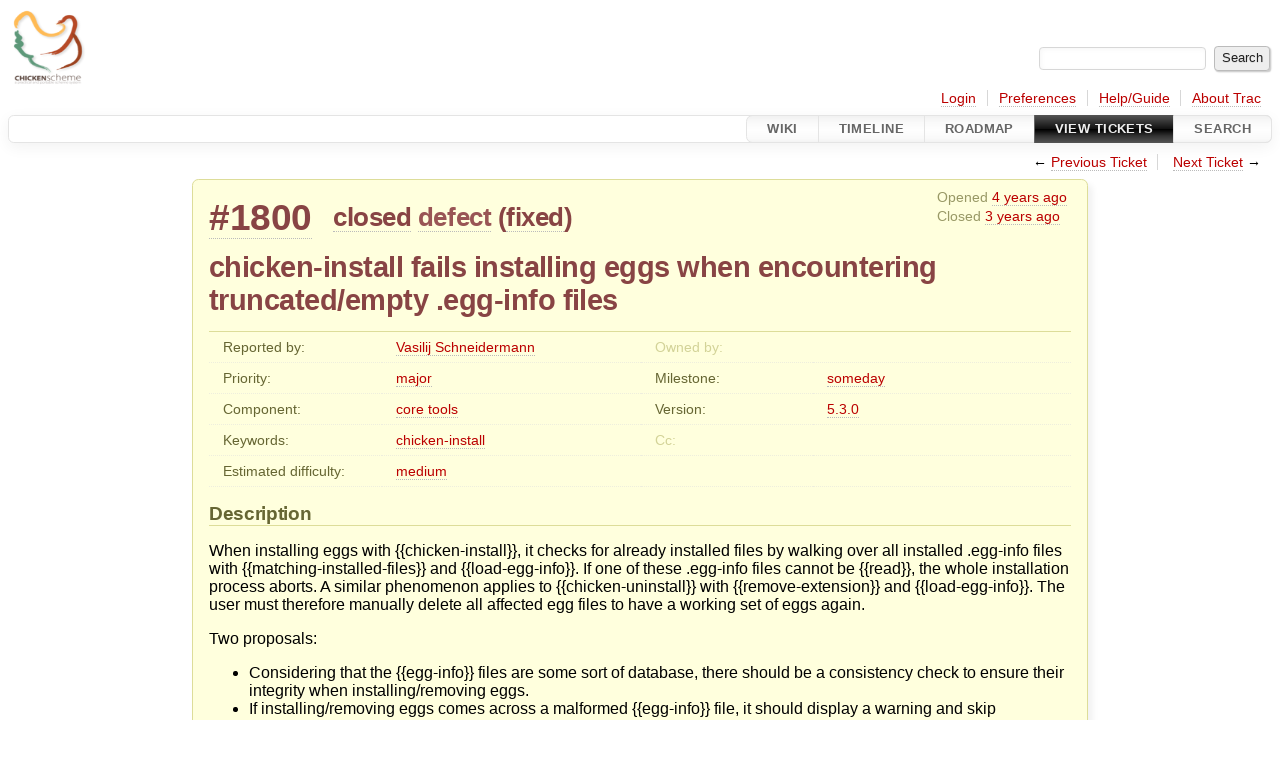

--- FILE ---
content_type: text/html;charset=utf-8
request_url: http://bugs.call-cc.org/ticket/1800
body_size: 7063
content:


<!DOCTYPE html>
<html lang="en">   <head>
    <!-- # block head (placeholder in theme.html) -->
        <!-- # block head (content inherited from layout.html) -->
    <title>
      #1800 (chicken-install fails installing eggs when encountering truncated/empty .egg-info files)
          – CHICKEN Scheme

    </title>

    <meta http-equiv="Content-Type" content="text/html; charset=UTF-8" />
    <meta http-equiv="X-UA-Compatible" content="IE=edge" />
    <link rel="start"  href="/wiki" />
    <link rel="search"  href="/search" />
    <link rel="help"  href="/wiki/TracGuide" />
    <link rel="stylesheet"  href="/chrome/common/css/trac.css" type="text/css" />
    <link rel="stylesheet"  href="/chrome/common/css/ticket.css" type="text/css" />
    <link rel="stylesheet"  href="/chrome/common/css/jquery-ui/jquery-ui.css" type="text/css" />
    <link rel="stylesheet"  href="/chrome/common/css/jquery-ui-addons.css" type="text/css" />
    <link rel="icon"  href="/chrome/common/trac.ico" type="image/x-icon" />
    <link rel="first"  href="/ticket/1" title="Ticket #1" />
    <link rel="prev"  href="/ticket/1799" title="Ticket #1799" />
    <link rel="last"  href="/ticket/1866" title="Ticket #1866" />
    <link rel="next"  href="/ticket/1801" title="Ticket #1801" />
    <link rel="alternate"  class="rss" href="/ticket/1800?format=rss" title="RSS Feed" type="application/rss+xml" />
    <link rel="alternate"  class="csv" href="/ticket/1800?format=csv" title="Comma-delimited Text" type="text/csv" />
    <link rel="alternate"  class="tab" href="/ticket/1800?format=tab" title="Tab-delimited Text" type="text/tab-separated-values" />
    <noscript>
      <style>
        .trac-noscript { display: none !important }
      </style>     </noscript>
    <link type="application/opensearchdescription+xml" rel="search"
          href="/search/opensearch"
          title="Search CHICKEN Scheme"/>
    <script>
      var comments_prefs={"comments_order":"oldest","show_comments":"true","show_prop_changes":"true"};
      var old_values={"cc":"","changetime":"2022-11-11T10:06:04Z","component":"core tools","description":"When installing eggs with {{chicken-install}}, it checks for already installed files by walking over all installed .egg-info files with {{matching-installed-files}} and {{load-egg-info}}. If one of these .egg-info files cannot be {{read}}, the whole installation process aborts. A similar phenomenon applies to {{chicken-uninstall}} with {{remove-extension}} and {{load-egg-info}}. The user must therefore manually delete all affected egg files to have a working set of eggs again.\r\n\r\nTwo proposals:\r\n\r\n- Considering that the {{egg-info}} files are some sort of database, there should be a consistency check to ensure their integrity when installing/removing eggs.\r\n- If installing/removing eggs comes across a malformed {{egg-info}} file, it should display a warning and skip processing it. Maybe even suggest a manual uninstallation.\r\n\r\nAs for why these truncations happen, no idea. I've observed one such case with egg installation of srfi-27 and math on Windows, presumably due to maximum command length limits.","difficulty":"medium","id":1800,"keywords":"chicken-install","milestone":"someday","owner":"","priority":"major","reporter":"wasamasa","resolution":"fixed","status":"closed","summary":"chicken-install fails installing eggs when encountering truncated/empty .egg-info files","time":"2022-04-04T12:57:15Z","type":"defect","version":"5.3.0"};
      var changes=[{"author":"wasamasa","cnum":1,"comment":"I've finally stumbled upon a documented limitation of 8191 characters in cmd.exe:\r\n\r\nhttps://ss64.com/nt/syntax-args.html\r\n\r\n\u003e The maximum length of any command line (or variable) within CMD is 8191 characters.\r\n\r\nhttps://learn.microsoft.com/en-GB/troubleshoot/windows-client/shell-experience/command-line-string-limitation\r\n\r\n\u003e The maximum length of the string that you can use at the command prompt is 8191 characters.","comment_history":{"0":{"author":"wasamasa","comment":"I've finally stumbled upon a documented limitation of 8191 characters in cmd.exe:\r\n\r\nhttps://ss64.com/nt/syntax-args.html\r\n\r\n\u003e The maximum length of any command line (or variable) within CMD is 8191 characters.\r\n\r\nhttps://learn.microsoft.com/en-GB/troubleshoot/windows-client/shell-experience/command-line-string-limitation\r\n\r\n\u003e The maximum length of the string that you can use at the command prompt is 8191 characters.","date":1664798029012237}},"date":1664798029012237,"fields":{},"permanent":1},{"author":"wasamasa","cnum":2,"comment":"","comment_history":{"0":{"author":"wasamasa","comment":"","date":1664798089420904}},"date":1664798089420904,"fields":{"difficulty":{"label":"Estimated difficulty","new":"medium","old":"easy","rendered":"\"\\u003cspan class=\\\"trac-field-old\\\"\\u003eeasy\\u003c/span\\u003e \u2192 \\u003cspan class=\\\"trac-field-new\\\"\\u003emedium\\u003c/span\\u003e\""}},"permanent":1},{"author":"wasamasa","comment":"","comment_history":{"0":{"author":"wasamasa","comment":"","date":1667331131971409}},"date":1667331131971409,"fields":{"attachment":{"label":"Attachment","new":"0001-Split-up-potentially-long-echo-invocation-on-win32.patch","old":"","rendered":"\"\u2192 \\u003cspan class=\\\"trac-field-new\\\"\\u003e0001-Split-up-potentially-long-echo-invocation-on-win32.patch\\u003c/span\\u003e\""}},"permanent":0},{"author":"felix","cnum":3,"comment":"Fixed in commit a08f8f548d772ef410c672ba33a27108d8d434f3","comment_history":{"0":{"author":"felix","comment":"Fixed in commit a08f8f548d772ef410c672ba33a27108d8d434f3","date":1668161164846743}},"date":1668161164846743,"fields":{"resolution":{"label":"Resolution","new":"fixed","old":"","rendered":"\"\u2192 \\u003cspan class=\\\"trac-field-new\\\"\\u003efixed\\u003c/span\\u003e\""},"status":{"label":"Status","new":"closed","old":"new","rendered":"\"\\u003cspan class=\\\"trac-field-old\\\"\\u003enew\\u003c/span\\u003e \u2192 \\u003cspan class=\\\"trac-field-new\\\"\\u003eclosed\\u003c/span\\u003e\""}},"permanent":1}];
      var auto_preview_timeout=2.0;
      var form_token="10cc0af519ea9aed46cc00a2";
      var jquery_ui={"ampm":false,"date_format":"mm/dd/y","day_names":{"abbreviated":["Sun","Mon","Tue","Wed","Thu","Fri","Sat"],"narrow":["Su","Mo","Tu","We","Th","Fr","Sa"],"wide":["Sunday","Monday","Tuesday","Wednesday","Thursday","Friday","Saturday"]},"default_timezone":60,"first_week_day":0,"month_names":{"abbreviated":["Jan","Feb","Mar","Apr","May","Jun","Jul","Aug","Sep","Oct","Nov","Dec"],"wide":["January","February","March","April","May","June","July","August","September","October","November","December"]},"period_names":{"am":["AM","AM"],"pm":["PM","PM"]},"show_timezone":false,"time_format":"HH:mm:ss","timepicker_separator":" ","timezone_iso8601":false,"timezone_list":null};
    </script>
    <script src="/chrome/common/js/jquery.js"></script>
    <script src="/chrome/common/js/babel.js"></script>
    <script src="/chrome/common/js/trac.js"></script>
    <script src="/chrome/common/js/search.js"></script>
    <script src="/chrome/common/js/folding.js"></script>
    <script src="/chrome/common/js/threaded_comments.js"></script>
    <script src="/chrome/common/js/wikitoolbar.js"></script>
    <script src="/chrome/common/js/resizer.js"></script>
    <script src="/chrome/common/js/auto_preview.js"></script>
    <script src="/chrome/common/js/jquery-ui.js"></script>
    <script src="/chrome/common/js/jquery-ui-addons.js"></script>
    <script src="/chrome/common/js/jquery-ui-i18n.js"></script>
    <script>
      jQuery(function($) {
        $(".trac-autofocus").focus();
        $(".trac-target-new").attr("target", "_blank");
        if ($.ui) { /* is jquery-ui added? */
          $(".trac-datepicker:not([readonly])")
            .prop("autocomplete", "off").datepicker();
          // Input current date when today is pressed.
          var _goToToday = $.datepicker._gotoToday;
          $.datepicker._gotoToday = function(id) {
            _goToToday.call(this, id);
            this._selectDate(id)
          };
          $(".trac-datetimepicker:not([readonly])")
            .prop("autocomplete", "off").datetimepicker();
        }
        $(".trac-disable").disableSubmit(".trac-disable-determinant");
        setTimeout(function() { $(".trac-scroll").scrollToTop() }, 1);
        $(".trac-disable-on-submit").disableOnSubmit();
      });
    </script>
    <!--   # include 'site_head.html' (layout.html) -->
    <!--   end of site_head.html -->
    <!-- # endblock head (content inherited from layout.html) -->


    <script>
      jQuery(function($) {
        $("div.description").find("h1,h2,h3,h4,h5,h6")
          .addAnchor(_("Link to this section"));
        $(".foldable").enableFolding(false, true);
        $("#attachments").toggleClass("collapsed");
        $("#trac-up-attachments").click(function () {
          $("#attachments").removeClass("collapsed");
          return true;
        });
        $("#modify").parent().toggleClass("collapsed");
        $(".trac-topnav a").click(function() {
          $("#modify").parent().removeClass("collapsed");
        });

        function setRevertHandler() {
          $("button.trac-revert").click(function() {
            var div = $("div", this);
            var field_name = div[0].id.substr(7);
            var field_value = div.text();
            var input = $("#propertyform *[name=field_" + field_name + "]");
            if (input.length > 0) {
              if (input.filter("input[type=radio]").length > 0) {
                input.val([field_value]);
              } else if (input.filter("input[type=checkbox]").length > 0) {
                input.val(field_value == "1" ? [field_value] : []);
              } else {
                input.val(field_value);
              }
            } else { // Special case for CC checkbox
              input = $("#propertyform input[name=cc_update]").val([]);
            }
            input.change();
            // Remove the revert button
            if ($(this).closest("tbody").children("tr").length === 1)
              $(this).closest(".trac-change-panel").remove();
            else
              $(this).closest("tr").remove();
            return false;
          });
        }
        setRevertHandler();

        var comment_focused = false;
        $("#comment").focus(function() { comment_focused = true; })
                     .blur(function() { comment_focused = false; });
        $("#propertyform").autoSubmit({preview: '1'}, function(data, reply) {
          var items = $(reply);
          // Update ticket box
          $("#ticket").replaceWith(items.filter('#ticket'));
          // Replaces content of #changelog, without recreating it
          $("#changelog").empty().append(items.filter("#changelog").contents());
          // Apply comments order and "Show" preferences
          applyCommentsOrder(
            $('#prefs input[name="trac-comments-order"]:checked').val());
          // Show warnings
          var new_changes = $("#changelog .trac-new");
          $("#trac-edit-warning").toggle(new_changes.length != 0);
          if (new_changes.length != 0)
            $("#changelog").parent().show().removeClass("collapsed");
          $("#trac-preview-warning").remove();
          $("#trac-edit-warning").before(items.filter('#trac-preview-warning'));
          // Update view time
          $("#propertyform input[name='view_time']")
            .replaceWith(items.filter("input[name='view_time']"));
          // Update preview
          var preview = $("#ticketchange")
            .html(items.filter('#preview').children());
          var show_preview = preview.children().length != 0;
          $("#ticketchange").toggle(show_preview);
          setRevertHandler();
          // Execute scripts to load stylesheets
          items.filter("script").appendTo("head");
        }, "#ticketchange .trac-loading");
        $("#trac-comment-editor")
            .autoSubmit({preview_comment: '1'}, function(data, reply) {
          var comment = $("#trac-comment-editor")
            .next("div.comment").html(reply);
          comment.toggle(comment.children().length != 0);
        }, "#changelog .trac-loading");
      });
    </script>
    <!-- # endblock head (placeholder in theme.html) -->
  </head> 
  <body>
    <!-- # block body (content inherited from theme.html) -->
    <!--   # include 'site_header.html' (theme.html) -->
    <!--   end of site_header.html -->

    <div id="banner">
      <div id="header">
        <a id="logo"
           href="https://www.call-cc.org/">
          <img  alt="Chicken Scheme" height="80" src="https://wiki.call-cc.org/chicken-mini-logo.png" width="80" /></a>


      </div>
      <form id="search" action="/search" method="get">
        <div>
          <label for="proj-search">Search:</label>
          <input type="text" id="proj-search" name="q" size="18"
                  value="" />
          <input type="submit" value="Search" />
        </div>
      </form>
          <div id="metanav" class="nav">
      <ul><li  class="first"><a href="/login">Login</a></li><li ><a href="/prefs">Preferences</a></li><li ><a href="/wiki/TracGuide">Help/Guide</a></li><li  class="last"><a href="/about">About Trac</a></li></ul>
    </div>

    </div>
        <div id="mainnav" class="nav">
      <ul><li  class="first"><a href="/wiki">Wiki</a></li><li ><a href="/timeline">Timeline</a></li><li ><a href="/roadmap">Roadmap</a></li><li  class="active"><a href="/report">View Tickets</a></li><li  class="last"><a href="/search">Search</a></li></ul>
    </div>


    <div id="main"
         >
      <div id="ctxtnav" class="nav">
        <h2>Context Navigation</h2>
        <ul>
          <li  class="first"><span>&larr; <a class="prev" href="/ticket/1799" title="Ticket #1799">Previous Ticket</a></span></li>
          <li  class="last"><span><a class="next" href="/ticket/1801" title="Ticket #1801">Next Ticket</a> &rarr;</span></li>
        </ul>
        <hr />
      </div>

      

      

      <!-- # block content (placeholder in theme.html) -->
    <div id="content" class="ticket">



<div id="ticket">
  <div id="ticketbox" class="trac-content">
    <div class="date">
      <p>Opened <a class="timeline" href="/timeline?from=2022-04-04T14%3A57%3A15%2B02%3A00&amp;precision=second" title="See timeline at 04/04/22 14:57:15">4 years ago</a></p>
      <p>Closed <a class="timeline" href="/timeline?from=2022-11-11T11%3A06%3A04%2B01%3A00&amp;precision=second" title="See timeline at 11/11/22 11:06:04">3 years ago</a></p>
    </div>


    <h2>
      <a href="/ticket/1800" class="trac-id">#1800</a>
      <span class="trac-status">
        <a href="/query?status=closed">closed</a>
      </span>
      <span class="trac-type">
        <a href="/query?status=!closed&amp;type=defect">defect</a>
      </span>
      <span class="trac-resolution">
        (<a href="/query?resolution=fixed&amp;status=closed">fixed</a>)
      </span>
    </h2>

    <h1 id="trac-ticket-title" class="searchable">
      <span class="summary">chicken-install fails installing eggs when encountering truncated/empty .egg-info files</span>
    </h1>

    <table class="properties">

      <tr>
        <th id="h_reporter">Reported by:</th>
        <td class="searchable" headers="h_reporter"><a class="trac-author" href="/query?reporter=wasamasa&amp;status=!closed">Vasilij Schneidermann</a></td>

        <th id="h_owner" class="missing">Owned by:</th>
        <td headers="h_owner"></td>
      </tr>
      <tr>
        <th id="h_priority">
          Priority:
        </th>
        <td headers="h_priority">
          <a href="/query?priority=major&amp;status=!closed">major</a>
        </td>
        <th id="h_milestone">
          Milestone:
        </th>
        <td headers="h_milestone">
          <a class="milestone" href="/milestone/someday" title="No date set">someday</a>
        </td>
      </tr>
      <tr>
        <th id="h_component">
          Component:
        </th>
        <td headers="h_component">
          <a href="/query?component=core+tools&amp;status=!closed">core tools</a>
        </td>
        <th id="h_version">
          Version:
        </th>
        <td headers="h_version">
          <a href="/query?status=!closed&amp;version=5.3.0" title="Released 11/18/21 13:46:59">5.3.0</a>
        </td>
      </tr>
      <tr>
        <th id="h_keywords">
          Keywords:
        </th>
        <td class="searchable" headers="h_keywords">
          <a href="/query?keywords=~chicken-install&amp;status=!closed">chicken-install</a>
        </td>
        <th class="missing" id="h_cc">
          Cc:
        </th>
        <td class="searchable" headers="h_cc">
          
        </td>
      </tr>
      <tr>
        <th id="h_difficulty">
          Estimated difficulty:
        </th>
        <td headers="h_difficulty">
          <a href="/query?difficulty=medium&amp;status=!closed">medium</a>
        </td>
        <th class="missing">
        </th>
        <td>
        </td>
      </tr>
    </table>
    <div class="description">
      <h2 id="comment:description">Description
      </h2>



      <script>
        // float left elements like inlinebuttons will be presented in
        // right-to-left order, i.e. those added before #addreply will
        // be on the right, those added after will be on the left
        function insertNearReplyToDescription(content, side) {
          if (side === 'right') {
            $("#ticket .description #addreply").before(content);
          } else if (side === 'rightmost') {
            $("#ticket .description > h2").after(content);
          } else if (side === 'leftmost') {
            $("#ticket .description").children(".searchable, br")
              .before(content);
          } else { // 'left'
            $("#ticket .description #addreply").after(content);
          }
        }
      </script>

      <div class="searchable">
        <p>
When installing eggs with {{chicken-install}}, it checks for already installed files by walking over all installed .egg-info files with {{matching-installed-files}} and {{load-egg-info}}. If one of these .egg-info files cannot be {{read}}, the whole installation process aborts. A similar phenomenon applies to {{chicken-uninstall}} with {{remove-extension}} and {{load-egg-info}}. The user must therefore manually delete all affected egg files to have a working set of eggs again.<br />
</p>
<p>
Two proposals:<br />
</p>
<ul><li>Considering that the {{egg-info}} files are some sort of database, there should be a consistency check to ensure their integrity when installing/removing eggs.
</li><li>If installing/removing eggs comes across a malformed {{egg-info}} file, it should display a warning and skip processing it. Maybe even suggest a manual uninstallation.
</li></ul><p>
As for why these truncations happen, no idea. I've observed one such case with egg installation of srfi-27 and math on Windows, presumably due to maximum command length limits.<br />
</p>

      </div>
    </div>
  </div>
</div>






<div id="attachments">
  <h3  class="foldable">
    Attachments
    <span class="trac-count">(1)</span></h3>
  <div class="attachments">
    <dl class="attachments">
      <dt><a href="/attachment/ticket/1800/0001-Split-up-potentially-long-echo-invocation-on-win32.patch" title="View attachment">0001-Split-up-potentially-long-echo-invocation-on-win32.patch</a><a href="/raw-attachment/ticket/1800/0001-Split-up-potentially-long-echo-invocation-on-win32.patch"
          class="trac-rawlink" title="Download">&#8203;</a>
 (<span title="1158 bytes">1.1 KB</span>
) - added by <span class="trac-author">Vasilij Schneidermann</span> <a class="timeline" href="/timeline?from=2022-11-01T20%3A32%3A11%2B01%3A00&amp;precision=second" title="See timeline at 11/01/22 20:32:11">3 years ago</a>.</dt>
    </dl>
    <p>
  Download all attachments as:
  <a rel="nofollow" href="/zip-attachment/ticket/1800/">.zip</a>
</p>




  </div>
</div>
      <div>
        <div class="trac-noscript" style="position: relative">
          <form id="prefs" method="get" action="/prefs"
                style="position: absolute; right: 0">
            <div id="trac-comments-order">
              <input type="radio" id="trac-comments-oldest"
                     name="trac-comments-order" value="oldest"
                     checked="checked" />
              <label for="trac-comments-oldest">Oldest first</label>
              <input type="radio" id="trac-comments-newest"
                     name="trac-comments-order" value="newest" />
              <label for="trac-comments-newest">Newest first</label>
              <span id="trac-threaded-toggle" style="display: none">
                <input type="radio" id="trac-comments-threaded"
                       name="trac-comments-order" value="threaded" />
                <label for="trac-comments-threaded">Threaded</label>
              </span>
            </div>
            <div>
              <input id="trac-show-comments-toggle" type="checkbox"
                     checked="checked" />
              <label for="trac-show-comments-toggle">Show comments</label>
              <input id="trac-show-property-changes-toggle" type="checkbox" />
              <label for="trac-show-property-changes-toggle">
                Show property changes</label>
            </div>
          </form>
        </div>

        <h3 class="foldable">
          Change History
          <span class="trac-count">(4)</span></h3>

        <div id="changelog">
          <div class="change" id="trac-change-1-1664798029012237">






<h3 class="change" id="comment:1">
  <span class="threading">
  </span>
  <span class="cnum"><a href="#comment:1" class="">comment:1</a>
</span>
  by <span class="trac-author">Vasilij Schneidermann</span>, <a class="timeline" href="/timeline?from=2022-10-03T13%3A53%3A49%2B02%3A00&amp;precision=second" title="See timeline at 10/03/22 13:53:49">3 years ago</a>

</h3>

<div class="trac-change-panel">



  <div class="trac-ticket-buttons">
  </div>


</div>





<div class="comment searchable">
  <p>
I've finally stumbled upon a documented limitation of 8191 characters in cmd.exe:<br />
</p>
<p>
<a class="ext-link" href="https://ss64.com/nt/syntax-args.html"><span class="icon">​</span>https://ss64.com/nt/syntax-args.html</a><br />
</p>
<blockquote class="citation">
<p>
The maximum length of any command line (or variable) within CMD is 8191 characters.<br />
</p>
</blockquote>
<p>
<a class="ext-link" href="https://learn.microsoft.com/en-GB/troubleshoot/windows-client/shell-experience/command-line-string-limitation"><span class="icon">​</span>https://learn.microsoft.com/en-GB/troubleshoot/windows-client/shell-experience/command-line-string-limitation</a><br />
</p>
<blockquote class="citation">
<p>
The maximum length of the string that you can use at the command prompt is 8191 characters.<br />
</p>
</blockquote>

</div>
          </div>
          <div class="change" id="trac-change-2-1664798089420904">






<h3 class="change" id="comment:2">
  <span class="threading">
  </span>
  <span class="cnum"><a href="#comment:2" class="">comment:2</a>
</span>
  by <span class="trac-author">Vasilij Schneidermann</span>, <a class="timeline" href="/timeline?from=2022-10-03T13%3A54%3A49%2B02%3A00&amp;precision=second" title="See timeline at 10/03/22 13:54:49">3 years ago</a>

</h3>

<div class="trac-change-panel">



  <div class="trac-ticket-buttons">
  </div>


  <table class="changes">


    <tr class="trac-field-difficulty">
      <th class="trac-field-difficulty">Estimated difficulty:</th>
      <td>
        <span class="trac-field-old">easy</span> → <span class="trac-field-new">medium</span>
      </td>
    </tr>
  </table>
</div>





          </div>
          <div class="change">






<h3 class="change">
  <span class="threading">
  </span>
  by <span class="trac-author">Vasilij Schneidermann</span>, <a class="timeline" href="/timeline?from=2022-11-01T20%3A32%3A11%2B01%3A00&amp;precision=second" title="See timeline at 11/01/22 20:32:11">3 years ago</a>

</h3>

<div class="trac-change-panel">



  <div class="trac-ticket-buttons">
  </div>


  <table class="changes">


    <tr class="trac-field-attachment">
      <th class="trac-field-attachment">Attachment:</th>
      <td>
        <a href="/attachment/ticket/1800/0001-Split-up-potentially-long-echo-invocation-on-win32.patch"><em>0001-Split-up-potentially-long-echo-invocation-on-win32.patch</em></a><a href="/raw-attachment/ticket/1800/0001-Split-up-potentially-long-echo-invocation-on-win32.patch"
                                  title="Download"
                                  class="trac-rawlink">&#8203;</a>
 added      </td>
    </tr>
  </table>
</div>





          </div>
          <div class="change" id="trac-change-3-1668161164846743">






<h3 class="change" id="comment:3">
  <span class="threading">
  </span>
  <span class="cnum"><a href="#comment:3" class="">comment:3</a>
</span>
  by <span class="trac-author">felix winkelmann</span>, <a class="timeline" href="/timeline?from=2022-11-11T11%3A06%3A04%2B01%3A00&amp;precision=second" title="See timeline at 11/11/22 11:06:04">3 years ago</a>

</h3>

<div class="trac-change-panel">



  <div class="trac-ticket-buttons">
  </div>


  <table class="changes">


    <tr class="trac-field-resolution">
      <th class="trac-field-resolution">Resolution:</th>
      <td>
        → <span class="trac-field-new">fixed</span>
      </td>
    </tr>

    <tr class="trac-field-status">
      <th class="trac-field-status">Status:</th>
      <td>
        <span class="trac-field-old">new</span> → <span class="trac-field-new">closed</span>
      </td>
    </tr>
  </table>
</div>





<div class="comment searchable">
  <p>
Fixed in commit a08f8f548d772ef410c672ba33a27108d8d434f3<br />
</p>

</div>
          </div>
          <script>
            // inlinebuttons in ticket change are presented in
            // left-to-right order, i.e. those added before
            // #reply-to-comment-n will be on its left, those added
            // after will be on its right
            function insertNearReplyToComment(num, content, side) {
              var $replyto = $("#reply-to-comment-" + num);
              if (side === 'right') {
                $replyto.after(content);
              } else if (side === 'rightmost') {
                $replyto.parent().append(content);
              } else if (side === 'leftmost') {
                $replyto.parent().prepend(content);
              } else { // 'left'
                $replyto.before(content);
              }
            }
          </script>

        </div>
      </div>


<div class="trac-help">
  <strong>Note:</strong>
 See   <a href="/wiki/TracTickets">TracTickets</a>
 for help on using tickets.
</div>
    </div>
        <!-- # block content (content inherited from layout.html) -->
    <script type="text/javascript">
      jQuery("body").addClass("trac-has-js");
    </script>
    <div id="altlinks">
      <h3>Download in other formats:</h3>
      <ul>
        <li class="first">
          <a rel="nofollow" href="/ticket/1800?format=rss"
              class="rss">
            RSS Feed</a>
        </li>
        <li class="">
          <a rel="nofollow" href="/ticket/1800?format=csv"
              class="csv">
            Comma-delimited Text</a>
        </li>
        <li class="last">
          <a rel="nofollow" href="/ticket/1800?format=tab"
              class="tab">
            Tab-delimited Text</a>
        </li>
      </ul>
    </div>
    <!-- # endblock content (content inherited from layout.html) -->

      <!-- # endblock content (placeholder in theme.html) -->
    </div>

    <div id="footer"><hr/>
      <a id="tracpowered" href="https://trac.edgewall.org/"
         ><img src="/chrome/common/trac_logo_mini.png" height="30"
               width="107" alt="Trac Powered"/></a>
      <p class="left">
Powered by         <a href="/about"><strong>Trac 1.6.1.dev0</strong></a>
        <br />
 By         <a href="http://www.edgewall.org/">Edgewall Software</a>
.      </p>
      <p class="right">Visit the Trac open source project at<br /><a href="https://trac.edgewall.org/">https://trac.edgewall.org/</a></p>
    </div>
    <!--   # include 'site_footer.html' (theme.html) -->
    <!--   end of site_footer.html -->
    <!-- # endblock body (content inherited from theme.html) -->
  </body> </html>